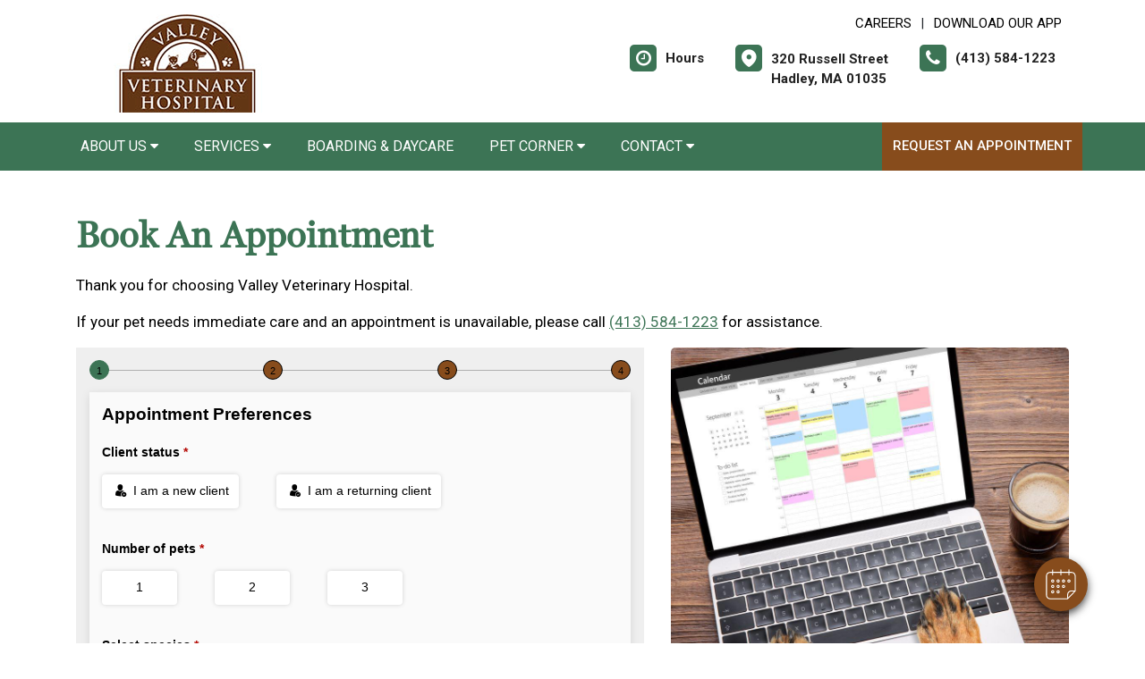

--- FILE ---
content_type: text/html; charset=utf-8
request_url: https://www.google.com/recaptcha/api2/anchor?ar=1&k=6LejsqUlAAAAADgzqcxXyw_b_kujVBigwE1eWkN_&co=aHR0cHM6Ly92YWxsZXl2ZXRob3NwaXRhbC5jb206NDQz&hl=en&v=PoyoqOPhxBO7pBk68S4YbpHZ&size=invisible&anchor-ms=20000&execute-ms=30000&cb=jj4xrccghyym
body_size: 48802
content:
<!DOCTYPE HTML><html dir="ltr" lang="en"><head><meta http-equiv="Content-Type" content="text/html; charset=UTF-8">
<meta http-equiv="X-UA-Compatible" content="IE=edge">
<title>reCAPTCHA</title>
<style type="text/css">
/* cyrillic-ext */
@font-face {
  font-family: 'Roboto';
  font-style: normal;
  font-weight: 400;
  font-stretch: 100%;
  src: url(//fonts.gstatic.com/s/roboto/v48/KFO7CnqEu92Fr1ME7kSn66aGLdTylUAMa3GUBHMdazTgWw.woff2) format('woff2');
  unicode-range: U+0460-052F, U+1C80-1C8A, U+20B4, U+2DE0-2DFF, U+A640-A69F, U+FE2E-FE2F;
}
/* cyrillic */
@font-face {
  font-family: 'Roboto';
  font-style: normal;
  font-weight: 400;
  font-stretch: 100%;
  src: url(//fonts.gstatic.com/s/roboto/v48/KFO7CnqEu92Fr1ME7kSn66aGLdTylUAMa3iUBHMdazTgWw.woff2) format('woff2');
  unicode-range: U+0301, U+0400-045F, U+0490-0491, U+04B0-04B1, U+2116;
}
/* greek-ext */
@font-face {
  font-family: 'Roboto';
  font-style: normal;
  font-weight: 400;
  font-stretch: 100%;
  src: url(//fonts.gstatic.com/s/roboto/v48/KFO7CnqEu92Fr1ME7kSn66aGLdTylUAMa3CUBHMdazTgWw.woff2) format('woff2');
  unicode-range: U+1F00-1FFF;
}
/* greek */
@font-face {
  font-family: 'Roboto';
  font-style: normal;
  font-weight: 400;
  font-stretch: 100%;
  src: url(//fonts.gstatic.com/s/roboto/v48/KFO7CnqEu92Fr1ME7kSn66aGLdTylUAMa3-UBHMdazTgWw.woff2) format('woff2');
  unicode-range: U+0370-0377, U+037A-037F, U+0384-038A, U+038C, U+038E-03A1, U+03A3-03FF;
}
/* math */
@font-face {
  font-family: 'Roboto';
  font-style: normal;
  font-weight: 400;
  font-stretch: 100%;
  src: url(//fonts.gstatic.com/s/roboto/v48/KFO7CnqEu92Fr1ME7kSn66aGLdTylUAMawCUBHMdazTgWw.woff2) format('woff2');
  unicode-range: U+0302-0303, U+0305, U+0307-0308, U+0310, U+0312, U+0315, U+031A, U+0326-0327, U+032C, U+032F-0330, U+0332-0333, U+0338, U+033A, U+0346, U+034D, U+0391-03A1, U+03A3-03A9, U+03B1-03C9, U+03D1, U+03D5-03D6, U+03F0-03F1, U+03F4-03F5, U+2016-2017, U+2034-2038, U+203C, U+2040, U+2043, U+2047, U+2050, U+2057, U+205F, U+2070-2071, U+2074-208E, U+2090-209C, U+20D0-20DC, U+20E1, U+20E5-20EF, U+2100-2112, U+2114-2115, U+2117-2121, U+2123-214F, U+2190, U+2192, U+2194-21AE, U+21B0-21E5, U+21F1-21F2, U+21F4-2211, U+2213-2214, U+2216-22FF, U+2308-230B, U+2310, U+2319, U+231C-2321, U+2336-237A, U+237C, U+2395, U+239B-23B7, U+23D0, U+23DC-23E1, U+2474-2475, U+25AF, U+25B3, U+25B7, U+25BD, U+25C1, U+25CA, U+25CC, U+25FB, U+266D-266F, U+27C0-27FF, U+2900-2AFF, U+2B0E-2B11, U+2B30-2B4C, U+2BFE, U+3030, U+FF5B, U+FF5D, U+1D400-1D7FF, U+1EE00-1EEFF;
}
/* symbols */
@font-face {
  font-family: 'Roboto';
  font-style: normal;
  font-weight: 400;
  font-stretch: 100%;
  src: url(//fonts.gstatic.com/s/roboto/v48/KFO7CnqEu92Fr1ME7kSn66aGLdTylUAMaxKUBHMdazTgWw.woff2) format('woff2');
  unicode-range: U+0001-000C, U+000E-001F, U+007F-009F, U+20DD-20E0, U+20E2-20E4, U+2150-218F, U+2190, U+2192, U+2194-2199, U+21AF, U+21E6-21F0, U+21F3, U+2218-2219, U+2299, U+22C4-22C6, U+2300-243F, U+2440-244A, U+2460-24FF, U+25A0-27BF, U+2800-28FF, U+2921-2922, U+2981, U+29BF, U+29EB, U+2B00-2BFF, U+4DC0-4DFF, U+FFF9-FFFB, U+10140-1018E, U+10190-1019C, U+101A0, U+101D0-101FD, U+102E0-102FB, U+10E60-10E7E, U+1D2C0-1D2D3, U+1D2E0-1D37F, U+1F000-1F0FF, U+1F100-1F1AD, U+1F1E6-1F1FF, U+1F30D-1F30F, U+1F315, U+1F31C, U+1F31E, U+1F320-1F32C, U+1F336, U+1F378, U+1F37D, U+1F382, U+1F393-1F39F, U+1F3A7-1F3A8, U+1F3AC-1F3AF, U+1F3C2, U+1F3C4-1F3C6, U+1F3CA-1F3CE, U+1F3D4-1F3E0, U+1F3ED, U+1F3F1-1F3F3, U+1F3F5-1F3F7, U+1F408, U+1F415, U+1F41F, U+1F426, U+1F43F, U+1F441-1F442, U+1F444, U+1F446-1F449, U+1F44C-1F44E, U+1F453, U+1F46A, U+1F47D, U+1F4A3, U+1F4B0, U+1F4B3, U+1F4B9, U+1F4BB, U+1F4BF, U+1F4C8-1F4CB, U+1F4D6, U+1F4DA, U+1F4DF, U+1F4E3-1F4E6, U+1F4EA-1F4ED, U+1F4F7, U+1F4F9-1F4FB, U+1F4FD-1F4FE, U+1F503, U+1F507-1F50B, U+1F50D, U+1F512-1F513, U+1F53E-1F54A, U+1F54F-1F5FA, U+1F610, U+1F650-1F67F, U+1F687, U+1F68D, U+1F691, U+1F694, U+1F698, U+1F6AD, U+1F6B2, U+1F6B9-1F6BA, U+1F6BC, U+1F6C6-1F6CF, U+1F6D3-1F6D7, U+1F6E0-1F6EA, U+1F6F0-1F6F3, U+1F6F7-1F6FC, U+1F700-1F7FF, U+1F800-1F80B, U+1F810-1F847, U+1F850-1F859, U+1F860-1F887, U+1F890-1F8AD, U+1F8B0-1F8BB, U+1F8C0-1F8C1, U+1F900-1F90B, U+1F93B, U+1F946, U+1F984, U+1F996, U+1F9E9, U+1FA00-1FA6F, U+1FA70-1FA7C, U+1FA80-1FA89, U+1FA8F-1FAC6, U+1FACE-1FADC, U+1FADF-1FAE9, U+1FAF0-1FAF8, U+1FB00-1FBFF;
}
/* vietnamese */
@font-face {
  font-family: 'Roboto';
  font-style: normal;
  font-weight: 400;
  font-stretch: 100%;
  src: url(//fonts.gstatic.com/s/roboto/v48/KFO7CnqEu92Fr1ME7kSn66aGLdTylUAMa3OUBHMdazTgWw.woff2) format('woff2');
  unicode-range: U+0102-0103, U+0110-0111, U+0128-0129, U+0168-0169, U+01A0-01A1, U+01AF-01B0, U+0300-0301, U+0303-0304, U+0308-0309, U+0323, U+0329, U+1EA0-1EF9, U+20AB;
}
/* latin-ext */
@font-face {
  font-family: 'Roboto';
  font-style: normal;
  font-weight: 400;
  font-stretch: 100%;
  src: url(//fonts.gstatic.com/s/roboto/v48/KFO7CnqEu92Fr1ME7kSn66aGLdTylUAMa3KUBHMdazTgWw.woff2) format('woff2');
  unicode-range: U+0100-02BA, U+02BD-02C5, U+02C7-02CC, U+02CE-02D7, U+02DD-02FF, U+0304, U+0308, U+0329, U+1D00-1DBF, U+1E00-1E9F, U+1EF2-1EFF, U+2020, U+20A0-20AB, U+20AD-20C0, U+2113, U+2C60-2C7F, U+A720-A7FF;
}
/* latin */
@font-face {
  font-family: 'Roboto';
  font-style: normal;
  font-weight: 400;
  font-stretch: 100%;
  src: url(//fonts.gstatic.com/s/roboto/v48/KFO7CnqEu92Fr1ME7kSn66aGLdTylUAMa3yUBHMdazQ.woff2) format('woff2');
  unicode-range: U+0000-00FF, U+0131, U+0152-0153, U+02BB-02BC, U+02C6, U+02DA, U+02DC, U+0304, U+0308, U+0329, U+2000-206F, U+20AC, U+2122, U+2191, U+2193, U+2212, U+2215, U+FEFF, U+FFFD;
}
/* cyrillic-ext */
@font-face {
  font-family: 'Roboto';
  font-style: normal;
  font-weight: 500;
  font-stretch: 100%;
  src: url(//fonts.gstatic.com/s/roboto/v48/KFO7CnqEu92Fr1ME7kSn66aGLdTylUAMa3GUBHMdazTgWw.woff2) format('woff2');
  unicode-range: U+0460-052F, U+1C80-1C8A, U+20B4, U+2DE0-2DFF, U+A640-A69F, U+FE2E-FE2F;
}
/* cyrillic */
@font-face {
  font-family: 'Roboto';
  font-style: normal;
  font-weight: 500;
  font-stretch: 100%;
  src: url(//fonts.gstatic.com/s/roboto/v48/KFO7CnqEu92Fr1ME7kSn66aGLdTylUAMa3iUBHMdazTgWw.woff2) format('woff2');
  unicode-range: U+0301, U+0400-045F, U+0490-0491, U+04B0-04B1, U+2116;
}
/* greek-ext */
@font-face {
  font-family: 'Roboto';
  font-style: normal;
  font-weight: 500;
  font-stretch: 100%;
  src: url(//fonts.gstatic.com/s/roboto/v48/KFO7CnqEu92Fr1ME7kSn66aGLdTylUAMa3CUBHMdazTgWw.woff2) format('woff2');
  unicode-range: U+1F00-1FFF;
}
/* greek */
@font-face {
  font-family: 'Roboto';
  font-style: normal;
  font-weight: 500;
  font-stretch: 100%;
  src: url(//fonts.gstatic.com/s/roboto/v48/KFO7CnqEu92Fr1ME7kSn66aGLdTylUAMa3-UBHMdazTgWw.woff2) format('woff2');
  unicode-range: U+0370-0377, U+037A-037F, U+0384-038A, U+038C, U+038E-03A1, U+03A3-03FF;
}
/* math */
@font-face {
  font-family: 'Roboto';
  font-style: normal;
  font-weight: 500;
  font-stretch: 100%;
  src: url(//fonts.gstatic.com/s/roboto/v48/KFO7CnqEu92Fr1ME7kSn66aGLdTylUAMawCUBHMdazTgWw.woff2) format('woff2');
  unicode-range: U+0302-0303, U+0305, U+0307-0308, U+0310, U+0312, U+0315, U+031A, U+0326-0327, U+032C, U+032F-0330, U+0332-0333, U+0338, U+033A, U+0346, U+034D, U+0391-03A1, U+03A3-03A9, U+03B1-03C9, U+03D1, U+03D5-03D6, U+03F0-03F1, U+03F4-03F5, U+2016-2017, U+2034-2038, U+203C, U+2040, U+2043, U+2047, U+2050, U+2057, U+205F, U+2070-2071, U+2074-208E, U+2090-209C, U+20D0-20DC, U+20E1, U+20E5-20EF, U+2100-2112, U+2114-2115, U+2117-2121, U+2123-214F, U+2190, U+2192, U+2194-21AE, U+21B0-21E5, U+21F1-21F2, U+21F4-2211, U+2213-2214, U+2216-22FF, U+2308-230B, U+2310, U+2319, U+231C-2321, U+2336-237A, U+237C, U+2395, U+239B-23B7, U+23D0, U+23DC-23E1, U+2474-2475, U+25AF, U+25B3, U+25B7, U+25BD, U+25C1, U+25CA, U+25CC, U+25FB, U+266D-266F, U+27C0-27FF, U+2900-2AFF, U+2B0E-2B11, U+2B30-2B4C, U+2BFE, U+3030, U+FF5B, U+FF5D, U+1D400-1D7FF, U+1EE00-1EEFF;
}
/* symbols */
@font-face {
  font-family: 'Roboto';
  font-style: normal;
  font-weight: 500;
  font-stretch: 100%;
  src: url(//fonts.gstatic.com/s/roboto/v48/KFO7CnqEu92Fr1ME7kSn66aGLdTylUAMaxKUBHMdazTgWw.woff2) format('woff2');
  unicode-range: U+0001-000C, U+000E-001F, U+007F-009F, U+20DD-20E0, U+20E2-20E4, U+2150-218F, U+2190, U+2192, U+2194-2199, U+21AF, U+21E6-21F0, U+21F3, U+2218-2219, U+2299, U+22C4-22C6, U+2300-243F, U+2440-244A, U+2460-24FF, U+25A0-27BF, U+2800-28FF, U+2921-2922, U+2981, U+29BF, U+29EB, U+2B00-2BFF, U+4DC0-4DFF, U+FFF9-FFFB, U+10140-1018E, U+10190-1019C, U+101A0, U+101D0-101FD, U+102E0-102FB, U+10E60-10E7E, U+1D2C0-1D2D3, U+1D2E0-1D37F, U+1F000-1F0FF, U+1F100-1F1AD, U+1F1E6-1F1FF, U+1F30D-1F30F, U+1F315, U+1F31C, U+1F31E, U+1F320-1F32C, U+1F336, U+1F378, U+1F37D, U+1F382, U+1F393-1F39F, U+1F3A7-1F3A8, U+1F3AC-1F3AF, U+1F3C2, U+1F3C4-1F3C6, U+1F3CA-1F3CE, U+1F3D4-1F3E0, U+1F3ED, U+1F3F1-1F3F3, U+1F3F5-1F3F7, U+1F408, U+1F415, U+1F41F, U+1F426, U+1F43F, U+1F441-1F442, U+1F444, U+1F446-1F449, U+1F44C-1F44E, U+1F453, U+1F46A, U+1F47D, U+1F4A3, U+1F4B0, U+1F4B3, U+1F4B9, U+1F4BB, U+1F4BF, U+1F4C8-1F4CB, U+1F4D6, U+1F4DA, U+1F4DF, U+1F4E3-1F4E6, U+1F4EA-1F4ED, U+1F4F7, U+1F4F9-1F4FB, U+1F4FD-1F4FE, U+1F503, U+1F507-1F50B, U+1F50D, U+1F512-1F513, U+1F53E-1F54A, U+1F54F-1F5FA, U+1F610, U+1F650-1F67F, U+1F687, U+1F68D, U+1F691, U+1F694, U+1F698, U+1F6AD, U+1F6B2, U+1F6B9-1F6BA, U+1F6BC, U+1F6C6-1F6CF, U+1F6D3-1F6D7, U+1F6E0-1F6EA, U+1F6F0-1F6F3, U+1F6F7-1F6FC, U+1F700-1F7FF, U+1F800-1F80B, U+1F810-1F847, U+1F850-1F859, U+1F860-1F887, U+1F890-1F8AD, U+1F8B0-1F8BB, U+1F8C0-1F8C1, U+1F900-1F90B, U+1F93B, U+1F946, U+1F984, U+1F996, U+1F9E9, U+1FA00-1FA6F, U+1FA70-1FA7C, U+1FA80-1FA89, U+1FA8F-1FAC6, U+1FACE-1FADC, U+1FADF-1FAE9, U+1FAF0-1FAF8, U+1FB00-1FBFF;
}
/* vietnamese */
@font-face {
  font-family: 'Roboto';
  font-style: normal;
  font-weight: 500;
  font-stretch: 100%;
  src: url(//fonts.gstatic.com/s/roboto/v48/KFO7CnqEu92Fr1ME7kSn66aGLdTylUAMa3OUBHMdazTgWw.woff2) format('woff2');
  unicode-range: U+0102-0103, U+0110-0111, U+0128-0129, U+0168-0169, U+01A0-01A1, U+01AF-01B0, U+0300-0301, U+0303-0304, U+0308-0309, U+0323, U+0329, U+1EA0-1EF9, U+20AB;
}
/* latin-ext */
@font-face {
  font-family: 'Roboto';
  font-style: normal;
  font-weight: 500;
  font-stretch: 100%;
  src: url(//fonts.gstatic.com/s/roboto/v48/KFO7CnqEu92Fr1ME7kSn66aGLdTylUAMa3KUBHMdazTgWw.woff2) format('woff2');
  unicode-range: U+0100-02BA, U+02BD-02C5, U+02C7-02CC, U+02CE-02D7, U+02DD-02FF, U+0304, U+0308, U+0329, U+1D00-1DBF, U+1E00-1E9F, U+1EF2-1EFF, U+2020, U+20A0-20AB, U+20AD-20C0, U+2113, U+2C60-2C7F, U+A720-A7FF;
}
/* latin */
@font-face {
  font-family: 'Roboto';
  font-style: normal;
  font-weight: 500;
  font-stretch: 100%;
  src: url(//fonts.gstatic.com/s/roboto/v48/KFO7CnqEu92Fr1ME7kSn66aGLdTylUAMa3yUBHMdazQ.woff2) format('woff2');
  unicode-range: U+0000-00FF, U+0131, U+0152-0153, U+02BB-02BC, U+02C6, U+02DA, U+02DC, U+0304, U+0308, U+0329, U+2000-206F, U+20AC, U+2122, U+2191, U+2193, U+2212, U+2215, U+FEFF, U+FFFD;
}
/* cyrillic-ext */
@font-face {
  font-family: 'Roboto';
  font-style: normal;
  font-weight: 900;
  font-stretch: 100%;
  src: url(//fonts.gstatic.com/s/roboto/v48/KFO7CnqEu92Fr1ME7kSn66aGLdTylUAMa3GUBHMdazTgWw.woff2) format('woff2');
  unicode-range: U+0460-052F, U+1C80-1C8A, U+20B4, U+2DE0-2DFF, U+A640-A69F, U+FE2E-FE2F;
}
/* cyrillic */
@font-face {
  font-family: 'Roboto';
  font-style: normal;
  font-weight: 900;
  font-stretch: 100%;
  src: url(//fonts.gstatic.com/s/roboto/v48/KFO7CnqEu92Fr1ME7kSn66aGLdTylUAMa3iUBHMdazTgWw.woff2) format('woff2');
  unicode-range: U+0301, U+0400-045F, U+0490-0491, U+04B0-04B1, U+2116;
}
/* greek-ext */
@font-face {
  font-family: 'Roboto';
  font-style: normal;
  font-weight: 900;
  font-stretch: 100%;
  src: url(//fonts.gstatic.com/s/roboto/v48/KFO7CnqEu92Fr1ME7kSn66aGLdTylUAMa3CUBHMdazTgWw.woff2) format('woff2');
  unicode-range: U+1F00-1FFF;
}
/* greek */
@font-face {
  font-family: 'Roboto';
  font-style: normal;
  font-weight: 900;
  font-stretch: 100%;
  src: url(//fonts.gstatic.com/s/roboto/v48/KFO7CnqEu92Fr1ME7kSn66aGLdTylUAMa3-UBHMdazTgWw.woff2) format('woff2');
  unicode-range: U+0370-0377, U+037A-037F, U+0384-038A, U+038C, U+038E-03A1, U+03A3-03FF;
}
/* math */
@font-face {
  font-family: 'Roboto';
  font-style: normal;
  font-weight: 900;
  font-stretch: 100%;
  src: url(//fonts.gstatic.com/s/roboto/v48/KFO7CnqEu92Fr1ME7kSn66aGLdTylUAMawCUBHMdazTgWw.woff2) format('woff2');
  unicode-range: U+0302-0303, U+0305, U+0307-0308, U+0310, U+0312, U+0315, U+031A, U+0326-0327, U+032C, U+032F-0330, U+0332-0333, U+0338, U+033A, U+0346, U+034D, U+0391-03A1, U+03A3-03A9, U+03B1-03C9, U+03D1, U+03D5-03D6, U+03F0-03F1, U+03F4-03F5, U+2016-2017, U+2034-2038, U+203C, U+2040, U+2043, U+2047, U+2050, U+2057, U+205F, U+2070-2071, U+2074-208E, U+2090-209C, U+20D0-20DC, U+20E1, U+20E5-20EF, U+2100-2112, U+2114-2115, U+2117-2121, U+2123-214F, U+2190, U+2192, U+2194-21AE, U+21B0-21E5, U+21F1-21F2, U+21F4-2211, U+2213-2214, U+2216-22FF, U+2308-230B, U+2310, U+2319, U+231C-2321, U+2336-237A, U+237C, U+2395, U+239B-23B7, U+23D0, U+23DC-23E1, U+2474-2475, U+25AF, U+25B3, U+25B7, U+25BD, U+25C1, U+25CA, U+25CC, U+25FB, U+266D-266F, U+27C0-27FF, U+2900-2AFF, U+2B0E-2B11, U+2B30-2B4C, U+2BFE, U+3030, U+FF5B, U+FF5D, U+1D400-1D7FF, U+1EE00-1EEFF;
}
/* symbols */
@font-face {
  font-family: 'Roboto';
  font-style: normal;
  font-weight: 900;
  font-stretch: 100%;
  src: url(//fonts.gstatic.com/s/roboto/v48/KFO7CnqEu92Fr1ME7kSn66aGLdTylUAMaxKUBHMdazTgWw.woff2) format('woff2');
  unicode-range: U+0001-000C, U+000E-001F, U+007F-009F, U+20DD-20E0, U+20E2-20E4, U+2150-218F, U+2190, U+2192, U+2194-2199, U+21AF, U+21E6-21F0, U+21F3, U+2218-2219, U+2299, U+22C4-22C6, U+2300-243F, U+2440-244A, U+2460-24FF, U+25A0-27BF, U+2800-28FF, U+2921-2922, U+2981, U+29BF, U+29EB, U+2B00-2BFF, U+4DC0-4DFF, U+FFF9-FFFB, U+10140-1018E, U+10190-1019C, U+101A0, U+101D0-101FD, U+102E0-102FB, U+10E60-10E7E, U+1D2C0-1D2D3, U+1D2E0-1D37F, U+1F000-1F0FF, U+1F100-1F1AD, U+1F1E6-1F1FF, U+1F30D-1F30F, U+1F315, U+1F31C, U+1F31E, U+1F320-1F32C, U+1F336, U+1F378, U+1F37D, U+1F382, U+1F393-1F39F, U+1F3A7-1F3A8, U+1F3AC-1F3AF, U+1F3C2, U+1F3C4-1F3C6, U+1F3CA-1F3CE, U+1F3D4-1F3E0, U+1F3ED, U+1F3F1-1F3F3, U+1F3F5-1F3F7, U+1F408, U+1F415, U+1F41F, U+1F426, U+1F43F, U+1F441-1F442, U+1F444, U+1F446-1F449, U+1F44C-1F44E, U+1F453, U+1F46A, U+1F47D, U+1F4A3, U+1F4B0, U+1F4B3, U+1F4B9, U+1F4BB, U+1F4BF, U+1F4C8-1F4CB, U+1F4D6, U+1F4DA, U+1F4DF, U+1F4E3-1F4E6, U+1F4EA-1F4ED, U+1F4F7, U+1F4F9-1F4FB, U+1F4FD-1F4FE, U+1F503, U+1F507-1F50B, U+1F50D, U+1F512-1F513, U+1F53E-1F54A, U+1F54F-1F5FA, U+1F610, U+1F650-1F67F, U+1F687, U+1F68D, U+1F691, U+1F694, U+1F698, U+1F6AD, U+1F6B2, U+1F6B9-1F6BA, U+1F6BC, U+1F6C6-1F6CF, U+1F6D3-1F6D7, U+1F6E0-1F6EA, U+1F6F0-1F6F3, U+1F6F7-1F6FC, U+1F700-1F7FF, U+1F800-1F80B, U+1F810-1F847, U+1F850-1F859, U+1F860-1F887, U+1F890-1F8AD, U+1F8B0-1F8BB, U+1F8C0-1F8C1, U+1F900-1F90B, U+1F93B, U+1F946, U+1F984, U+1F996, U+1F9E9, U+1FA00-1FA6F, U+1FA70-1FA7C, U+1FA80-1FA89, U+1FA8F-1FAC6, U+1FACE-1FADC, U+1FADF-1FAE9, U+1FAF0-1FAF8, U+1FB00-1FBFF;
}
/* vietnamese */
@font-face {
  font-family: 'Roboto';
  font-style: normal;
  font-weight: 900;
  font-stretch: 100%;
  src: url(//fonts.gstatic.com/s/roboto/v48/KFO7CnqEu92Fr1ME7kSn66aGLdTylUAMa3OUBHMdazTgWw.woff2) format('woff2');
  unicode-range: U+0102-0103, U+0110-0111, U+0128-0129, U+0168-0169, U+01A0-01A1, U+01AF-01B0, U+0300-0301, U+0303-0304, U+0308-0309, U+0323, U+0329, U+1EA0-1EF9, U+20AB;
}
/* latin-ext */
@font-face {
  font-family: 'Roboto';
  font-style: normal;
  font-weight: 900;
  font-stretch: 100%;
  src: url(//fonts.gstatic.com/s/roboto/v48/KFO7CnqEu92Fr1ME7kSn66aGLdTylUAMa3KUBHMdazTgWw.woff2) format('woff2');
  unicode-range: U+0100-02BA, U+02BD-02C5, U+02C7-02CC, U+02CE-02D7, U+02DD-02FF, U+0304, U+0308, U+0329, U+1D00-1DBF, U+1E00-1E9F, U+1EF2-1EFF, U+2020, U+20A0-20AB, U+20AD-20C0, U+2113, U+2C60-2C7F, U+A720-A7FF;
}
/* latin */
@font-face {
  font-family: 'Roboto';
  font-style: normal;
  font-weight: 900;
  font-stretch: 100%;
  src: url(//fonts.gstatic.com/s/roboto/v48/KFO7CnqEu92Fr1ME7kSn66aGLdTylUAMa3yUBHMdazQ.woff2) format('woff2');
  unicode-range: U+0000-00FF, U+0131, U+0152-0153, U+02BB-02BC, U+02C6, U+02DA, U+02DC, U+0304, U+0308, U+0329, U+2000-206F, U+20AC, U+2122, U+2191, U+2193, U+2212, U+2215, U+FEFF, U+FFFD;
}

</style>
<link rel="stylesheet" type="text/css" href="https://www.gstatic.com/recaptcha/releases/PoyoqOPhxBO7pBk68S4YbpHZ/styles__ltr.css">
<script nonce="ki2roLq-U6C7jbSTZWtvQA" type="text/javascript">window['__recaptcha_api'] = 'https://www.google.com/recaptcha/api2/';</script>
<script type="text/javascript" src="https://www.gstatic.com/recaptcha/releases/PoyoqOPhxBO7pBk68S4YbpHZ/recaptcha__en.js" nonce="ki2roLq-U6C7jbSTZWtvQA">
      
    </script></head>
<body><div id="rc-anchor-alert" class="rc-anchor-alert"></div>
<input type="hidden" id="recaptcha-token" value="[base64]">
<script type="text/javascript" nonce="ki2roLq-U6C7jbSTZWtvQA">
      recaptcha.anchor.Main.init("[\x22ainput\x22,[\x22bgdata\x22,\x22\x22,\[base64]/[base64]/[base64]/[base64]/[base64]/[base64]/KGcoTywyNTMsTy5PKSxVRyhPLEMpKTpnKE8sMjUzLEMpLE8pKSxsKSksTykpfSxieT1mdW5jdGlvbihDLE8sdSxsKXtmb3IobD0odT1SKEMpLDApO08+MDtPLS0pbD1sPDw4fFooQyk7ZyhDLHUsbCl9LFVHPWZ1bmN0aW9uKEMsTyl7Qy5pLmxlbmd0aD4xMDQ/[base64]/[base64]/[base64]/[base64]/[base64]/[base64]/[base64]\\u003d\x22,\[base64]\\u003d\x22,\x22fMKoBsOnfEoKwpQfw7JMC0HCs2nCjVDCi8O5w5Q/csOuWWg+wpEUP8OjAAAgw4bCmcKOw53CpMKMw5MxQ8O5wrHDrzzDkMOfVsO6LznCncO8bzTCjMKCw7lUwrTChMOPwpIxJCDCn8KiZCE4w6XCuRJMw4vDkwBVSnE6w4ViwohUZMODP2nCiW/DgcOnwpnCiztVw7TDjcKnw5jCssOkWsOhVWPCv8KKwpTCpsO8w4ZEwpnCuTsMTE9tw5LDgMKsPAkJFsK5w7RNTFnCoMOPEF7CpH1zwqE/wqp2w4JBMTMuw6/Do8KEUjPDjyguwq/[base64]/DvcKlBsKjwr95w7ppw5nCkULCl1sDMSfDjsKedcKSw44uw5vDlH7Dg1crw4zCvHDCgsO+OFI4IhJKTWzDk3FZworDl2XDjsOww6rDpDLDsMOmasKCwpDCmcOFMcOGNTPDiDoydcOQUlzDp8Ogd8KcH8KMw5HCnMKZwpoOwoTCrEDCmCx5X3VcfWfDtVnDrcOyScOQw6/[base64]/wpzCscOow6vDljLDpsOYw6bCqUwSOg7CicOCw7dnWMOrw6x7w5fCoSRSw4FNQ1thKMOLwrh/wpDCt8Kiw4R+f8KzN8OLecKULGxPw70Zw5/CnMO5w4/CsU7CnWh4aGscw5rCnT0tw79bNcKFwrB+d8O8KRd4dkAlb8K+wrrChB8xOMKZwoBXWsOeO8KewpDDk1kWw4/CvsKiwqdww50oW8OXwpzCvgrCncKZwqjDrsOOUsKXejfDiTjCkCPDhcKjwo/[base64]/[base64]/[base64]/[base64]/Dv8KaMQDDl8KWwpwRwoIvO8O/[base64]/Dg8OcwqUmN8OXJBBxTX0pICvCvkHCvy/Ct0TDu28ZJMKgHsOCw7bChS7Cvl7CksKgGS7DkMKEPcKaw4rDhcK7X8OWE8Krw7MtPkYdw4LDlGPDq8KWw77ClBbDpnvDinEXw4TCncOOwqQwUcKlw6/CnBXDisOuMALCqcOTwpEKYRd5PsKFO01Aw5t4Y8OhwqzCpcKfKsOYw5nDgMKMwobCvRFtwrpEwpYZw4/[base64]/DrMOkFA5NFDXDuMOresOFEElrCEvDhsOSSmdpEU0uwq9Uw6wtA8OrwqRIw5PDrz9gNGPCtcKWw6IhwrgcGQgBwpLCtsKdCsKlbBDCkMOgw7zCisKHw47DgMOvwofCoCvDnMKQwpMswo/CksKhK2PCrTlxccKgwrLDkcObwocYw4A5DcKkw5RsRsOwbsOdw4DDkBMSw4PDoMOcDsOEwpxJIQAMwoR1wq3CiMOYwqXCtUjCs8O5byrDv8Ovwo3DuR4Uw4tjwpZsU8OIw5INwqDCkQocaRxpwoLDskbCkHwnw5gAw7/DocKBJcO5wrZJw5Jqa8OJw45Kwr8qw6rDl0rCjcKow7NbGghyw4ZzH1rCkD3DigwEDQM9wqcRMUVwwrYTLMOQW8KUwoTDlGvDksKdwobDm8Ktwp9nIAPDuBthwrUaYMOTwoXCui17Xk3DmsKaOcOtdTkBw7bCoGHCmkhGwoJFw77ClcKEeDRyemF/bMOVdMKmd8KFw6XCmcKewpJEwpVcD2zCq8KbInNJw6HDscOMbXILWsK+E2rCuHEVwr4fM8ODw5MGwoN2A1ZEITttw4YnLsOOw7bDkAUvW2XChsKebhnCmsOuw5QTIjZuQUjDlU/[base64]/w6bDuSXCgzU2w7HCs3kewrHDggLDt2VdwrV6w5Qaw6I5N2rCn8KFZcOnwr/Cs8O0w58Iwo1PQCouaxRFXGnCjRFAccOSwqvCtA4lAgvDtjArScKlw7fDscKCTMOLw5hQw50OwrnCjzhNw4t8Jz90cQNLdcO9KsOPwqJWwqbDtMKWwq56UsKCw6RAIcOIwr4TOT46wr5ow7/CgMO9ccOZwpLDgcKkw7nCncK3JFlxGH3ChBF/b8OYw4PCmG7Dqh3DkR7CrMOuwqYvfjDDrmzDrcKGZsOGw64Vw4kVw7bChsOIwoZhfCTCjjdieiAewqfDpcKjLsO5wpvCsSx1wrYLERPDl8OjUsOGOsKtIMKvw7jCg0lzw5/CoMOwwpJVwojDo23Ct8KqKsOaw653wpDCvyTChgB7Sw3CgMKvw6RUUm/[base64]/CpmEuF8O1wrrCnsOpYMOqDgDDjAIRw5N6w4nCmcKyRRhtw6zDrsKiGmbDtMKhw5PCkDTDpcKKwoEIGcKIw612Z2bDlsKOwp/DmB3ChDTCgsOEAibCsMO8ZCXDqcKxw49mwofCvh0Fw6LDqADCo23CncO+w5TDsUAaw7jDu8KmwqHDs2LCnMKUwr7DisKMaMOPJC8zR8KZHWkGAFAQwp1Mw5rDvkDCv1bDhMKIJirDkTzCqMOoMMKFwqnCvsOJw48Nw5TDpljDtXE/VEIQw77Diy7DgcOcw4rCrMKqc8Ovwr0+GhtQwrl3AVt2JRR6TsO4GinDm8KUNVMawolOworDpcK1DsK0SjDDlC1xw4ZUcXjCuiMEB8KMw7TDvVPCtgRLHsOyLwAuwoTCkHkCw7puEcK5wqjCncOyHMO2w6rCon/[base64]/Dv8KSw6zDnsK9Z2xUw5bDnHdTw40qHCJUcBbCmlrCsnDCt8OzwolnwoXDqsOFw4AdFT0jCcODw4/DjHXCqmbCmsKHMsKWwpHDlmPChcKEfsKSw50VH0EBfsOEw7BdKgzDvMO5DMKFwpzDn2sxRzvCrz10wq1Hw7XDjz7CvD1dwoXDssK7w5Q3wobCuCw7NcO3U20Bwp51McKHZznCtMKKei/[base64]/CuCjCn8KowpbCqMOZwq7DiMKAw63DnHTCk2EbbzrDowlpw6PClcOxIDwjFFJ0w53ClsOAw509ZsOLQMOsLEEawozDjsOkwo7Ck8K9YwvChMKkw6hxw6XCoTsWFcKEw4pHKz7Dg8OIPcOxPlfCriEpSEBNSsOYe8KcwrgtI8OrwrrCriRKw4DCkcO7w7/[base64]/[base64]/CgsOAwpsowqJEwqXCucKuwqzCnsOwwpl0w4DCmBbCsUV7w4rDrMKyw7/Dh8K1wqfDosKwBUPCrMK2dWMFN8KMDcKGDRfCgsKmw7YFw7/Cv8OOwrfDsjlDbsKrF8K+wr7Cj8O4KwrCvgYDw6TDk8Kaw7fDicKuwoR+w4UWw6LDj8OVw7HDjMKDHcKSQDrCjcKGDsKWDXjDmsK5CFnCrsOFYUzCrcKsbMOAasONw5YuwqwIwptJw6vDpDLDgMOLTMKRw7jDuQnCnz09DxLCjlwQV3DDpSXCtW3DnC/CmMKzw7R0wpzCosKewp8ww4Q4WGk5wrh2JMO/NcOAAcKvwrdZw6UNw7bCuDvDisKQE8K4w5LCuMKAw7l8WjPDrRXCpcKtwprDlRxCcWNew5JSUcKUw5JffsOGwpZxwrhoccOcCC1fwp/DrMK4c8O2wrFyOi/DgSjDlBbDo0teQzfCli3DgsOwTXA+w6NewqXChEMpZzowScKYQizCkMOkZcObwoF2YsO/w5o3w6rDs8OLw70jw5UTw5UAYMKbw7ApGkXDlhBlwoYlwq7CqcObOCVrU8ONGhzDr3LDly00BRM3wpFlwojCpivDuQjDtVB0wpXCkGnDgGBmwroKwrXCuALDvsKcw5YZJElKMcK9w53ChsOzw63DrMOiwrfDpT0bb8K5wrg6w7DCssK/[base64]/[base64]/[base64]/c8Odw7VBRsK+wqkUw6jDgMOfHE7DmMKgVUvCu23CkcOmTcOmw67CikY1wqjCnMO/[base64]/Cr3HDu3IWWRXCnMO8wo0VYx9twoLCqHdawq/CjcKRCMO2wp4Kw4lUwphPwpl5wrbDng3CnkvDlFXDjj7CslFZM8OaL8KrSkLDiAHCigdmA8K7wqrCkMKOw5wVdsOFOsONwrfCkMK5KQ/DksOswqUpwrFfw5jCvsOFUlHChcKMEsO2w5DCtMKjwqFOwp4HBTfDsMKydQfCoAvCvng6QEhWW8OkwrbCiFNUawrDh8KnUsOcMsOISzBrVBkWMF/DkzfDjcOlwo/CsMKRwqY9w7DDnzDCjzrClTTChcO3w4HCtcOcwrEvwpY9Bg1qcnJ7w4fDg03DkwfCizrCksKmEABCd3ppwocBwogQdMKkw4RyTnXCgcKZw6vCnMKEY8O9TcKKw6PCt8Omwp/DkRvDl8OOw4zDvsKwHSwUwr7CrsO/wo/DmzJAw53DgMKdw4LCoA4Vw68+KsKpTRrCqcK8w5EObsOJA2jDiV97eUJWQMKow6tdCQ3CkzXDggxhYwxKaWnDgMOAwr/DomrCkChxYztcw78kHmhrwqvCvMKPwr9Ow5pUw5zDr8KQwowOw74awqbDrRXCvz/Ch8Kfw7fDiD/[base64]/V8K+X1/CucOLwo/DuWDClxLDr8KmwoXCkMKuacO4wr/[base64]/DocOxwpl0JsKaF2hYJwhSw7XDgnvCqsObXMOMwqgHw4x+w6xmCHHCmk9KLHEAfFTCmAvDusO7wogewq7Cg8OmesKOw68Kw5HDmljDjybDhSd1Xl5tB8OYGUpgwozCk11pFMOowqljZ2jDvXtDw6o/w7FBAQ/DgRx1w7fDpsKWwpJ3OsKRw6c0dzHDrXFaG3J3wozCjsKUYVMzw5jDtsKdwpHCrcO7VsK7w4PDgsOaw6N2w63Ch8OQw5w0woHClsOew4bDgjphw47CsVPDosK/N27CnCnDqTDCshhoCsK5PXrDvTJIw5ksw69AwpPDtEY3woUawonDmcKPw4tnwozDqsOzPiRrK8KOf8OGFsKiwrDCs3bCtw/CsTw7wp3CjFbCgWdOVMKPw7zCrMKVw6/CucOIwoHCicOGZMKdwoXDklTDsB7DtcOWUMKLCMKOOixVw7nCjk/DpcORCsOBZ8KaeQl1RMOMbsOufQXDvRRfZsKYw5PDrMOUw5HCpmlTw7APwrc6w4VSw6DCkyDDpG5Qw7/Di1jCscOeZE8Tw4NXwrsSwpFRQMK2wogXQsKXw7bDm8OyQ8KkLXN/w7LCk8OGAD5ZX3rCrsKowo/CswDDlkHCu8OFBGvDosOjwqfDtQQaLsKVwowdES42IcO9w4LDgzjCvSofwoZSdcKySztDwq3DncORTksPQhXDscKiKmXDjwLDgsKdZMOwB2E0wpwIBcKxw6/CuiFFLsO4IcKMbkrCvcO2w4p3w5bCnUDDi8KFw7kdZXMfw6PDtcOpwqFjwogzZcO2Sj0wwpvDgMKeNHjDsCzCnDFkTsKJw7pHEcOudH1sw5/DoFtwUMKxRsKbwrHDo8OuTsKow7fDjBPCgcOrJ25CUAQ/EEjDrDjCrcKmJMKRQMOZdXnCoHoEMTkzBsKGw5Y2w6jCvThLHQlXFcOfw7pjRmlaEStNw5YSwqoiLT57XcKxw4lxwq02Z1FUCxJ0aBnCr8O7M38BwpPCrcKrJcKuJV3ChSnCoA1Yaz7DqMKkcsOXSMOSwoHDqF/Dljhew4LDuwnCpsK5wqB+fMKFw7oTwr5qwqbDlMOawrTDvsK7G8KyKBMMQMKEe3kAV8Kiw77DjwHCtMOVwrrCm8O8CSbCryE2W8OECCPChsO+LcOIRl7CjMOmR8OAOsKHwrjDqRoCw4YFwpjDlMO6wpktZx/DlMOHw7I0DA19w5tnPcOuP07Dl8OGSVBDw6/[base64]/a8KxwokOw7BuFMO9wqMYwpJcw74eLsK7w43Ck8OSVwwDw5VUwoDDgMOZGcKRwqXDjsOTwpFIw7zDgsKWw7/Dh8OKOjADwrUow64vPDB/wr9aBsO/YcODwrohwoRfwoLCs8KXwrh4KcKVwozCkcK5P0jDncK8TT9iw7VtBU/CvMOeC8OPwqzDmMKCw4rCsSM0w6PCtsKlw6w7w4bCvCTCr8OXwonCjMK7wooLFxnCkHRUVsOzUMKWXMOTOsO4ZsOOw4FMKCXDvsOoVMO4QydPBsKUw6g5w4jCjcKVwrsRw7nDssOdw7HDulFcRTpGYDxWRRLDo8OQw4bCkcO/bwp0IwLCgsK+FHJ7w4x8aEcfw50JUxlWD8Kbw4/CvxQ/WMOeacOHX8KOw5ZXw4vDhQpmw6PDlcO7JcKiGMKgBcOPwqgPARzCpnzCpsKfZsOKNyfDp08SBghXwrF/[base64]/CqcKOZcKiw5gNe0Iyw4zDucO1MTbDgsKvw5x0w77Dh3owwpRXK8KNw7HCpsK5BcKuAHXCtRR7d3rCkcKnS0bDhVPDt8O7wqXCtMOpwqcNFWfCrTTDo1Vdw7A7f8K5J8KYIE/DlcKnwo4mw6x9UA/ChxbDvsK6EkpKJSAPEn/CosKSwoALw5zCgcKDwqIRWHp2PBpLOcKiUMOnw5tqKsK6wrw8w7VNw5nDqFnDihDCk8O9XicFw6/ClwVuw43DgMKfw5ozw5V/FcOzwqklTMOFwr08w6jClcOKYMKKwpbDmMKTfcOALMKlfcO4ajLCvA/DvxhvwqLCi3dwU3nCs8OHccKww4s7w60tbsOawrHDscKITCvCnARFw5vDiDHDpnsvwodaw7bCsE4udjcBw57DgU1qwp/Dm8KEwoASw6ACw5LCh8KeVgYHVBbDqXlyYsO5KcOsXUfCk8OmYlNCw53DuMO/w4jCmD3DvcKsUEI8w5RJw5nCjGrDr8Ogw7vCiMKkwp7DhsKZwqlwTcKzAWRDwp8cXlZEw7wdwrbCjcOqw6MwCcKbVsOzE8KDD2fCiE/ClT8+w43CqsOLWxYGcE/Drw9nDm/CkMKAQUvDlgnChnTCnlYew4JtNh/ChsOyasKDw5DDqMKkw5jCihIqKsKzTDzDrsK5w63CrC/CngjCl8O/[base64]/CjjHCkkPCp302ScK9WC/CsVNkR8O5MsOjN8ORw4zDmsK2F2g/w4TCj8O3w5ccfjRQWXTCgD9hw6bCgcKCWCHCuXhCNRfDu1HDosKyHwFaG33DumZKw5kqwoXCvMODwrPDpFjCusOFU8Ofw7nDiAEpwqnDtVbDgXFlSk/[base64]/DhxzDp8Ohw51jwr9cwojCqMKLw43CiHIgw6wwH8KxwqjDosKowoXCpxo/[base64]/CsW7DkHJGw5UkIMKMEH4TwoTDnit6V0/CokUXwqfDl2jCk8Kyw6HCo18Sw4vCuzMSwq7CpsOIwqzDrsKvcEnCr8KtDhAuwqsTw75oworDiFzCsgfDm1VLQMKBw7ARKsKLwqsgTAbDmcOsLiJaL8KAw4/DjiXDqQwzASxtw4rCmMKLUsOiw7s1wr4cwrBYw5t+ScO/w57DtcOIcSfDhsOfw57CnMOkMlPDr8KYwqzCvWjDqkjDv8OZGB54TsKpw7Abw6fCt2DDjMObMcKHeSXDklzDqsKpO8OkCkccw6cCUsOQwpMCEsOkBiMEwqDCksOJwp9twoMSUErDjngjwqLDvsK7wq/DhcKDwqlWATXCt8KeD0wUwp/[base64]/J3TCocKxBsKeWC3DkSzDq8OtMMKDwrBpwq/CjMOVw6bDjhcLe1nDqGk7wpHCssK5R8KVwqHDgTbCucKuwprDjcKfJ2TCk8OuHl0gw7lqW1nDucOKwr7Do8KOHwAgw4x6wo7DiFxTw4MAb0XChX09w4DDgWLDkxHDrcO1Wz7DtMKBwqHDkMKEw595agYyw4UhP8Oxa8OWJ0HCqcK9wqjDtMO3NMOQwp0JIsOYwo/[base64]/w4zCli7CnzPDrcKnw5RRwqDDuHDDlcONw57ChzvCn8KUY8Kqw4QFQmnCksKqVTgzwr1+wpHCu8Kqw6TCpMKsZ8K6wqxYYz7CmcOtV8K5PcO7d8OpwoHCgiXCksKDw5jColRiNU0Yw6V3QgvCgMKJJW4vNVlFw6Z/w7jClMK4AgXCgMOSMGLDosOEw6/[base64]/wp3CoXx4MMOcQV/CjgvDjCbDgFrDuVPDqMKzw67DpyFjwpA3J8OYwpDCvFXDmsOZTMKbwr/Dm38/[base64]/wrrDsMOLwpLCssKOw6TDgMO5R8KES2XCrsKWbWtXw4XDrCPCr8KnBMKQwpJ3wrbCr8Oww4gqwoDCmE4oYcOiw7IcUAIZUDgiDlZvQcOww4cGfR/DgRzDrClhRGPClsKhw69xZk5rwqUBTG5BDy5uwr5zw5cOwpAfwrrCvQPDp0zCu0zCjRbDmndIGBsaf0LCmBVRH8Oxw43DlG/DncO7LsOTIMODw6jDj8KMZ8OJw487w4HDlirCkcKgUQYLMx8zwoI0IyNJw7k7wrV8J8KgE8OAwpw5EVfCgAPDsFHDpcO4w4hIYiREwovDiMKtD8OkAcK5wpPCh8OfZFpWJArCj3jCrsKVRcOEBMKBClXCsMKHV8O3WsKhAcOlw6/DryDDuBorZ8ODwrXCrl3Dqgc6w7bDu8OBw4bCp8K6JVbCusOJw7wwwoTDqsOKw7TDqxzCjcK/wozCuxfCq8K3w5HDhV7DvMKxVE7CosK+wp/DiljCgTvDkwZww68gKcKNVcOTwrnCriHCocORw7FIc8KywpbCp8Kybjssw5/[base64]/[base64]/DtjoeEcK3McK1w5U6woXDnMKOQBHDpU8Rw4wqwovCmVJJwohgwrdEKUbDinhlDW5pw7zDi8OpFcKrF3fDusOOwphnw5/DhcOGNMKUwql4w6MfY2wIwrtTP3rCmB/Cqw3DiXTDmxvDnHtkw6HClTTDtcOew7LDoifCr8O/WgVzwrtHw4wowrDDh8O1WXNcwp05w5xeW8K6YMOdBMODXmg1cMK0NATDjsKTe8KNfDl5wrvDnsO9w6fDkMK/EEMMw59CPkDCs0zDs8OVUMKWwpTDo2jDmcKWw5Ilw4xTwopYwpp1w6/CkSlyw4ARciV5wpbCtsKZw7zCpMKSwqjDncKdw4UvRmA7FcKLw60kdUlpQClaNwLDmMKHwqMkIMOvw6syb8K9eUTCjB/DqMKzwqTDuENaw5zCvRVEBcKYw5nDsXMIN8OkdFHDmsKTw6nDqcKbOcO5KsOPwr/[base64]/DgQvChHHDtMO9KAnDqinCu8ONDWQlwrBOw5/CoMO2w5xFDBzCpsO5HlFXDkUbAcOQwrdLwoo/[base64]/w4/[base64]/JMK0wp4kPsOofcKMc8KHE1gpw6vCvcKXMMKlIjYbUcORGivDkMOXw506awDDg03DjmjCuMOnw7TDuSzClBfCgMOmwogiw7Rfwps/wp/Cu8KhwprCij1cw4B8Y3TDt8Kowo1sfVRcZ0NNFXjDnMKoFyw4Jz9UJsO9E8ONAcKXahfCisOFOg/DhsKjDsKxw6TDsDpZASccwowrYcOKwq/[base64]/[base64]/DqnnDjk4PWGx6wpp/w4EXHMOZwpPDk8KDfQglwp1UUBjCucOywq4UwoMnwoDCm1LCk8KpOTzCoz1+c8ODZQ3DlTdHVMK8w79kb21mWcO6w5FMOMOfBsOgHiV9DFfCksO0bMOEYn/ChsO0OBbCuSzCs2sEw4PDukU3T8O7wq3DmGFFKmwow7vDh8O6YQUeEMO4N8KMw6LCj3XDmsOlFcOHw6tDw5LDrcK+w7zDv3zDpVPDvcOOw67CsFPCp0jCscKsw44Yw4thw6liVQs1w4HDpcKrw7YSwr/DlMKqcsOxwo9qLsOYw7oxE1XCl1pEw5Fqw5APw5QVw5HCgsORI1/CgXbDux/CiQfDh8KZwqbCiMOQAMO8fcOaTnxIw6pLw6jCo03DnMOnCsOaw4Bcw7zCmyd3NWfDrz3Cunxkw7DDgTdlBhTDpsOacg9Ow5hfVcOaAl/[base64]/w7sYwpIOwpLDm37DiGBqwqDClsKQw7lPIsKiTcK0QSbCs8KoB1cWwpp1IlofS0/CgMKzwrgpdWFVEcKww7TCnVLDi8Oew7B/w411wq3DisKMJXY2XsOdHQrDvTnDpsOUwrVTOGDDr8K/SUfCu8KKwr8rwrYuw5oCWWrDuMKXacKbScKtJSx0wrTDt3Z6LwrChFlrKsKYIT9YwqjCssKTMWfClMKeE8OBw6HCt8OAK8OfwqE6wofDk8KALsOow4zCvMK6esKTGQTCnh/[base64]/[base64]/DtQHCpj02JmxIwp3Ct1bCmcKfXMO+wpwiDsKqb8O2wp7CkBRaS2kTCsKWw5s+wpR6wptUw5vChj3CvMOjw5Msw4zCvEQSw7E8SsOLNWHCj8K9w4XDgz7ChcO8wr7Dplxzw5tdw402wqZ4wrMcNsO+X0/DhGDDucOSe0TDqsKowoHCusKrDgdKwqXDvEcIGnTDqTvCvgshwqU0wrvCk8OYXxIawp8TecKxGw3DiEtPb8OlwqTDjDbCssK1wrgEHS/Ck0N7PX7CtUAYw77ChHVew5HCl8KnYWbCn8OIw5XDmic9J1klw5ptaDjDgnI/w5PDnMK+wonDihLCtcOGbV3Dj1HCnU92FBodw60IXsK8DcKdw4zChFHDpnDDtXlRcjw6wrs4O8KEwoxFw5EhaX1NaMOQVn/CtcO2AABdwq3Cg33DoUPCmW/[base64]/[base64]/[base64]/Dp8KHbcKJeMKtwqXDuMObM1jDvcOaLyUcw57CtMOjE8KCJH/[base64]/[base64]/[base64]/[base64]/DrcKQC8OSwpBqwrXCl8Kow5bCmMKPXMKiRm90TMK0dyPDqQ/Dp8KIHsOMw67DkMO5Zl01wq/CicODwowOwqTClzvDm8Kow6jDtMOyw4nDt8ONw6U3Bwd/[base64]/DimbCvUxXDjTDvw/DmcOfw5kyw4LDisK/KsOOGTFFRMOlwpgkKUHDjsKzIcORwozClAkXaMOtw5oJScKow5EJciVTwrdMw7zDtm1kUsOtwqLDs8O0JsKjw61aw5s3wp9SwqNech5VwqvCpsOoCCHDnBddXcOwFcOzO8K1w7QNAULDjcONwp7DqsKuw77CsxzCmR3DvCvDoUTCsQHCnMOzwo/[base64]/CrXnCuMKReEvCinDDksO7B8OEHgUDw6Ibw4x0B2PCigdlwrVIw6dsN24IbcO7BcOjYsKmO8Onw4h6w5DCosOEDE3CjDxxw5kUVMK5w6jDqQM5a3TCoUTDuGIzw6/CkzZ2XMOEOTrCm0PCgRJvSyrDisOaw4pcUcK1HsKkwpZxwrAWwoU2G2Rqwq7ClsK+wrPCtmdEwpzDhBEMNBZvK8OJwpPClWTCqWkhwrDDshMoSUd7BMOmE3fCkcK4wpzDk8KpTHPDnGNPOMKMwo8OeW/CicKHw5hyG04qQMODw4XDmxjDsMO3wrdURhvCnxkIw61RwrF5BMOoMRbDt1zDlsO8wr8kw6VyGhTDrsKXaXTDpMOXw5jCk8K8RSNnAcKswp7DjHwoTVczwqEsBHHDpE7CgmN/VMO/w5stw6bCvnnDu37DpD3Dl2fDjzDDocKcCsKhbT5Dw6wNNmtCw6Igwr0XKcKPbVMifgZmIjZUwqjCm23CjDfCocOgwqInwoMOwq/Dj8K9w5cvQsOSwoXCuMKXOhjDnTTDrcKaw6M0w7UlwodsLlrDtjN7w51NeRnCk8OnOcOJW2bCrVYxP8OPwpo6cj5YHsOcw5HCrwEywq/DncOCwojDm8KJPVgFa8OPw7/[base64]/YEZ9UhbDisKbY8KKwqvCtWbCo0fCpsKMwprCtnxNBsKRw6TCvznDhXjCgcKewqLDmMOiTUFtel7DjlsPLyEHCMOtw6nDqH0PVlggEyDCu8Kaa8OUZMOEEsK8OsKpwpVCNC3DqcK6G3zDmcKxw5kqE8OPw5R6wp/DknNYwpzCtk8QMMKxdMKXWsOhW0XCnVXDpGF9wrzDvQ/[base64]/ClS4zwqEXw4/CssKJaHrDrwdXO8OPQ8KKwpjDr8OPbFkJDMO/[base64]/DliM6OcOEcG0uw4XCnGrCvMOtNUzDkH5lw4Rewo7Cu8KOwp/CtcOnTyLCinfCpsKKw5zCsMOYTMO5w6Q7woXCocO8LHUDaxEXWcKNwobDnTTDj1TCsiMLwoMjw7TCqcOnF8K3BQ7DtnYoYMO4wqnCjkxvZ0YgwojCjDN4w4JWRGDDpxrChH4EK8K5w4/DhsKHw502HVzDm8O+woDCnsOLE8OJLsODKcKjw4HDrGfDpybDgcKmCcKMHC7CsCdEBcO6wpEjP8OQwqU8HcKaw5ZywpZVNMOSwrfDucK7exIBw53DpMKELzbDvVvCisOCLSLDhT9MJytqw7fCqgDDmADDrGgoQVPCvADClkliXh4VwrLDgsKLaG/Dl2BoSxlsKsK/[base64]/Dm8KMw4PDq0tKdsOswrDDiMOrw4hxe8K7eGvCisK9NAzDr8OVLMK4AEojf3NGw5gHWGZResOteMKRw5XCrsKOw4EmT8KOb8OgEiVhcMKCw43Dh0TDkV/CqFrCr2hdBcKlJcOJw7Adwo4FwqMxY3rDgsKzKgHCmMKQKcKFwpxpwrtlB8KFwoLClcOcwozCiSrDl8KuwpHCucKMTXLChVM2dsOLwqHDicKxwr1uMBt9DyXCuStKwpfCkBJlw6vDqcONw4bCnsKbwrbDsRfCqsOdw5PDpXXDq3/[base64]/CqCZiLMO2w4UWeTnCucK0FUAqw5IML8OPSyFIX8O9wqVBWsKxwoXDogDCocK8wqBxw7tiHcO/wpMRNltlVjlnwpM6fgjDlmckw5fDocOXRWI1MMKsB8K8NxdWwqzDu3d6SDVCH8KSwpfDsR42wo9iw7R8A0nDhk7DrsKCM8KnwqnDvMOZwp7Dq8O0OAbClMKxZhzCuMOCwqVqwpvDlsKBwrx/[base64]/DmEAkbMO3wqvCqcOlw5rDn8O4w6N6w6HDjsK2wqJ1w5DDp8OlwqXCusO2aAk4w4TChsKlw4vDmDkaOgNdw6DDo8OIPF/[base64]/CihLClDDDq0Q5w6/DucKMNg4sw6khQMOWwo0MU8OkR0BfTsOpC8OxQsO2wpLCrHLCs1oaUMOufzDCh8KOwpTDh01owpJFPsO/bcOrw6zCnDxUw4LCv3scw4DDscK6wq3DosOmwqrCulPDiw1kw7HCjl/DosKzZWQXw7jCs8KwCkXDqsKBw7FGFxvCvnnCvMKcwpHClBF/[base64]/CiMO/w6fCumQvwoFzw5rDtzLCoWlDwrnDoMKMwqjDqEJ8w61GGsK8AcOWwpZCccKjPFoiwovCgALDj8KDwog5DcKXIycJwq0pwrxTXz3DojZAw5wiwpZWw5TCp2vCqXBCw47DvAY/[base64]/DvlzDrHIlw5YDIAPDkRkMQ8O1wrTDrA46w7DCkMObHHsDw6rDt8Ocw6jDocOifA1Nwo0rwrDCsXgRFwjCmTvChsOLw6zCnAlOP8KhDcOLwprDo0TCqHjCt8K3CG4pw4szGzzDjcOiRMODw5bCsFTCsMK7wrEHTQR1w6HCjMO1wrAbw7XDj3/[base64]/w5/DmsOfwr8AXMOHBcO3wqjDjcK1wqdFRnwSw7h8w73CtArCoSUXaToVcFzCg8KMScKVwq9kS8OjTcKDQRhIe8OmCDocw409w4FDZcKZe8KjwoPCiz/DoAVfBcOlwrXDpB1fJ8K2CsKrb1MBwqzDk8OlPhzCpcKXw4NneyfDosOvwqcQcsO/dwvCmQN+wpR5w4DDqcOYZsKswrfDoMK2w6LCmXJVwpPDjcK2DmvDgcOrw4MhMsK/K2gVecKdA8OxwobCrXlxBcOIacKrw4zCmxnCpcOVfcOXfVnClMK+K8OBw40EbykWd8KFBMOqw7vDvcKPwrhoMsKJdcOEw4Blw4fDhsK6PFfDjx8awoRoBVxpw6DDigrCt8OPR3pHwoomNlDDncK0woDDn8OtwqbCs8Kwwq7DlQINwr/CkGPCn8Oww5UXQBPDh8ObwpPCv8KVwp1FwpPDoAEoTDjDpxbCoXUFbGHDuwkAwo/[base64]/ClMOKwqIFw4LCjMOMw4/Dl8Ooa8OdKiDDnUkswqXDgMKkw5U/wrXDhMOlw5kaHzvDqcO1w50Tw7dbworCsy1/w6QawrLDkEBrwoF/[base64]/w7Y6bBllwpkwVxgaw7HCosKSw53Cj8KVwp7Dn8Kfwq5SZ8Ogw6DCiMO/w6keTC7DniI3EVUWw4A3w5tqwqzCsV3CoUgHQQrDpcKaDFPCtHDDs8KWL0bCpsKyw7bDusK+IEUtAEZQfcKOw4QBWS3ChlAOw5HDhkcLwpRwwrfCtsKmLsO6w4/[base64]/[base64]/CiFNfPcKdwrVtPCAlDMOFw6rCjHLDkMOqwr7DqsK/w5PChMKqIcK1FiwdWxrDq8K5w50tLMKFw4TClmbDncOmw4rCj8KSw4DDncKRw5DDusKEwqEYw4htwp/CnsKjKGHDrMK6BzM8w7kTGiZHwq4\\u003d\x22],null,[\x22conf\x22,null,\x226LejsqUlAAAAADgzqcxXyw_b_kujVBigwE1eWkN_\x22,0,null,null,null,0,[21,125,63,73,95,87,41,43,42,83,102,105,109,121],[1017145,275],0,null,null,null,null,0,null,0,null,700,1,null,0,\[base64]/76lBhn6iwkZoQoZnOKMAhmv8xEZ\x22,0,0,null,null,1,null,0,1,null,null,null,0],\x22https://valleyvethospital.com:443\x22,null,[3,1,1],null,null,null,1,3600,[\x22https://www.google.com/intl/en/policies/privacy/\x22,\x22https://www.google.com/intl/en/policies/terms/\x22],\x22sLTmHxVoVgHfo9UhGjBY9oD00Bjqh0ZQUeffSRPPUew\\u003d\x22,1,0,null,1,1769392921953,0,0,[207,122,241,54,189],null,[153,161,54,245,185],\x22RC-YGWd7WTctx9PAw\x22,null,null,null,null,null,\x220dAFcWeA6ObGqvBJ7t8BlhxmWaxEVpmIeIEFs-jHPvLgZdDbNzhkP5cF5PSGbBFgCcZh7WSqgcGXTJEwS25K6atCeS_kYla72IWw\x22,1769475721994]");
    </script></body></html>

--- FILE ---
content_type: text/css; charset=UTF-8
request_url: https://us.vetstoria.com/booking/api/css/widget?customisation=3c7455,874C1C,3c7455,000000,874C1C,874C1C,3c7455,3c7455,3c7455,874C1C
body_size: 10151
content:
body {
  background-color: #efefef !important;
  color: black;
}
#view {
  background-color: #efefef !important;
  padding-left: 0px !important;
  padding-right: 0px !important;
}
#main-view {
  background-color: #efefef !important;
}
#widget-footer img {
  height: 23px;
  opacity: 0.7;
}
#widget-footer {
  background-color: #f7f7f7 !important;
  display: none !important;
  width: 100% !important;
  padding-top: 10px;
  padding-bottom: 13px;
}
#progress-indicator {
  color: #000000;
  background-color: #874C1C !important;
}
#progress-indicator .step {
  background-color: #874C1C !important;
}
#progress-indicator .step.visited {
  background-color: #3c7455 !important;
}
#progress-indicator .step:not(:last-child):after {
  border-left-color: #874C1C !important;
}
#progress-indicator .step:not(:last-child):before {
  border-left-color: #3c7455 !important;
}
#progress-indicator .step:not(:last-child).visited:after {
  border-left-color: #3c7455 !important;
}
#progress-indicator .step:not(:last-child).visited:before {
  border-left-color: #874C1C !important;
}
.btn-default, .btn-primary {
  font-family: Arial;
  font-weight: normal;
  -moz-border-radius: 1px;
  -webkit-border-radius: 1px;
  border-radius: 1px;
  padding: 5px 13px;
  text-decoration: none;
  display: inline-block;
}
.btn-default, .btn-primary {
  border: 1px solid #3c7455;
  background: -moz-linear-gradient(center top, #3c7455 5%, #3c7455 100%);
  background: -ms-linear-gradient(top, #3c7455 5%, #3c7455 100%);
  filter: progid:DXImageTransform.Microsoft.gradient(startColorstr="$button_top_color", endColorstr="$button_bottom_color");
  background: -webkit-gradient(linear, left top, left bottom, color-stop(5%, #3c7455), color-stop(100%, #3c7455));
  background-color: #3c7455;
  color: #000000;
  text-shadow: inset 1px 1px 0px #874C1C;
  -webkit-box-shadow: inset 1px 1px 0px 0px #874C1C;
  -moz-box-shadow: inset 1px 1px 0px 0px #874C1C;
  box-shadow: inset 1px 1px 0px 0px #874C1C;
}
.btn-default:hover, .btn-primary:hover {
  background: -moz-linear-gradient(center top, #3c7455 5%, #3c7455 100%);
  background: -ms-linear-gradient(top, #3c7455 5%, #3c7455 100%);
  filter: progid:DXImageTransform.Microsoft.gradient(startColorstr="$button_top_color", endColorstr="$button_bottom_color");
  background: -webkit-gradient(linear, left top, left bottom, color-stop(5%, #3c7455), color-stop(100%, #3c7455));
  background-color: #3c7455;
  color: #000000;
  opacity: 0.85;
}
.selected, .btn-default:active, .btn-primary:active, .btn-default.selected, .btn-primary.selected {
  position: relative !important;
  top: 1px !important;
  background-color: #3c7455 !important;
  border: 1px solid #3c7455 !important;
  box-shadow: 0 3px 5px rgba(0, 0, 0, 0.125) inset !important;
  color: #000000 !important;
}
.selected {
  background-color: #874C1C !important;
  border: 1px solid #3c7455 !important;
}
.date-change-button-container .btn-default {
  padding: 8px 13px !important;
}
/* time slots */
.time-slot:hover {
  background-color: #e6e6e6;
}
.day.active {
  background-image: -webkit-linear-gradient(top, #adadad, #6b6b6b) !important;
  background-image: -moz-linear-gradient(top, #adadad, #6b6b6b) !important;
  background-image: -o-linear-gradient(top, #adadad, #6b6b6b) !important;
  background-image: linear-gradient(top, #adadad, #6b6b6b) !important;
}
.time-slot-container-highlight {
  background-color: #874C1C !important;
  color: #000000 !important;
}
.new-ui p, .new-ui h6, .new-ui div:not(.form-group-is-invalid):not(.wpwl-hint), .new-ui .text-header {
  color: #000000;
}
.new-ui .booking-header-title {
  color: #000000;
}
.new-ui .step-indicator .step {
  border-color: #000000;
  color: #000000 !important;
  background-color: #874C1C;
}
.new-ui .step-indicator li.complete .step, .new-ui .step-indicator li.complete:after {
  background: #3c7455;
  border-color: #3c7455;
}
.new-ui .step-indicator li.active .step {
  color: #000000;
  background: #3c7455;
  border-color: #3c7455;
}
.new-ui .selected {
  border: none !important;
}
.new-ui a {
  color: #337ab7;
}
.new-ui .booking-preference-icon, .new-ui .form-label-group > label, .new-ui .stripe-payment.payment-form label, .new-ui .ui-select__label-text.is-inline, .new-ui .ui-select.has-floating-label .ui-select__label-text.is-floating, .new-ui .ui-select .ui-select__dropdown-button {
  color: #000000 !important;
}
.new-ui button.vt-btn-elevated {
  color: #000000 !important;
}
.new-ui .icon-button-v2, .new-ui #btn_cancellation_policy, .new-ui .calendar-button .icon-calendar, .new-ui .icon-icons-edit {
  background-color: #3c7455;
  background-image: linear-gradient(180deg, #3c7455, #3c7455) !important;
  background-size: 100%;
  -webkit-background-clip: text;
  -moz-background-clip: text;
  -webkit-text-fill-color: transparent;
  -moz-text-fill-color: transparent;
  text-decoration-color: #458561;
}
.new-ui .ui-select__content .ui-select__display-value {
  color: #495057 !important;
}
.new-ui .date-selector .slick-track .item.active .item-link {
  background: #874C1C !important;
  color: #000000 !important;
  cursor: pointer;
}
.new-ui #select-appointment-type .is_selected .ui-select__content, .new-ui .clinician-selector .item.active .item-link {
  background: #874C1C !important;
  color: #000000 !important;
}
.new-ui .select-species-type.is_selected .ui-select__content .ui-select__label .ui-select__label-text, .new-ui .select-species-type.is_selected .ui-select__content .ui-select__label .ui-select__display > * {
  color: #000000 !important;
}
.new-ui .select-species-type .ui-select__content:hover .ui-select__label .ui-select__label-text, .new-ui .select-species-type .ui-select__content:hover .ui-select__label .ui-select__display > *, .new-ui .select-species-type .ui-select__content .ui-select__label .ui-select__label-text, .new-ui .select-species-type .ui-select__content .ui-select__label .ui-select__display > * {
  color: #000000 !important;
}
.new-ui #select-branch button.vt-btn-elevated:hover, .new-ui #select-branch button.vt-btn-elevated:focus, .new-ui #select-appointment-type .vt-btn-elevated:hover, .new-ui #select-appointment-type .vt-btn-elevated:focus, .new-ui #select-referral-type .vt-btn-elevated:hover, .new-ui #select-referral-type .vt-btn-elevated:focus, .new-ui .ui-select__content:hover, .new-ui .ui-select__content:focus, .new-ui .clinician-selector .item .item-link:hover, .new-ui .clinician-selector .item .item-link:focus {
  background: #dddddd !important;
  color: #000000 !important;
}
.new-ui #select-branch button.vt-btn-elevated.selected, .new-ui #select-appointment-type .vt-btn-elevated.selected, .new-ui #select-referral-type .vt-btn-elevated.selected, .new-ui .ui-select__content.selected, .new-ui .clinician-selector .item .item-link.selected {
  background: #874C1C !important;
  color: #000000 !important;
}
.new-ui .clinician-selector .item .item-link, .new-ui .date-selector .slick-track .item .item-link, .new-ui .date-selector .slick-list .slick-active .item-link {
  color: #000000 !important;
}
.new-ui .date-selector .slick-track .item.active .item-link {
  border-color: #000000 !important;
}
.new-ui .date-selector .slick-list .slick-active .item-link {
  border-color: #000000 !important;
}
.new-ui .slick-slider .slick-next::before, .new-ui .slick-slider .slick-prev::before {
  background-color: #3c7455;
  background-image: linear-gradient(180deg, #3c7455, #3c7455) !important;
  background-size: 100%;
  -webkit-background-clip: text;
  -moz-background-clip: text;
  -webkit-text-fill-color: transparent;
  -moz-text-fill-color: transparent;
  text-decoration-color: #458561;
}
.new-ui #available-slots button.vt-btn-elevated:hover, .new-ui #available-slots button.vt-btn-elevated:focus {
  background-color: #dddddd;
}
.new-ui #available-slots button.vt-btn-elevated.selected {
  color: #000000 !important;
}
.new-ui .vt-btn-primary {
  border: 1px solid #3c7455;
  background: -moz-linear-gradient(center top, #3c7455 5%, #3c7455 100%);
  background: -ms-linear-gradient(top, #3c7455 5%, #3c7455 100%);
  filter: progid:DXImageTransform.Microsoft.gradient(startColorstr="$button_top_color", endColorstr="$button_bottom_color");
  background: -webkit-gradient(linear, left top, left bottom, color-stop(5%, #3c7455), color-stop(100%, #3c7455));
  background-color: #3c7455;
  color: #000000;
  text-shadow: inset 1px 1px 0px #874C1C;
  -webkit-box-shadow: inset 1px 1px 0px 0px #874C1C;
  -moz-box-shadow: inset 1px 1px 0px 0px #874C1C;
  box-shadow: inset 1px 1px 0px 0px #874C1C;
}
.new-ui .vt-btn-primary:hover {
  background: -moz-linear-gradient(center top, #3c7455 5%, #3c7455 100%);
  background: -ms-linear-gradient(top, #3c7455 5%, #3c7455 100%);
  filter: progid:DXImageTransform.Microsoft.gradient(startColorstr="$button_top_color", endColorstr="$button_bottom_color");
  background: -webkit-gradient(linear, left top, left bottom, color-stop(5%, #3c7455), color-stop(100%, #3c7455));
  background-color: #3c7455;
  color: #000000;
  opacity: 0.85;
}
.new-ui .vt-btn-primary:active, .new-ui .vt-btn-primary:focus {
  position: relative !important;
  top: 1px !important;
  background-color: #3c7455 !important;
  border: 1px solid #3c7455 !important;
  box-shadow: 0 3px 5px rgba(0, 0, 0, 0.125) inset !important;
  color: #000000 !important;
}
.new-ui .vt-btn-primary.disabled {
  color: #000000 !important;
}
.new-ui button.btn-link, .new-ui button.btn-link:active {
  background-color: #3c7455;
  background-image: linear-gradient(180deg, #3c7455, #3c7455) !important;
  background-size: 100%;
  -webkit-background-clip: text;
  -moz-background-clip: text;
  -webkit-text-fill-color: transparent;
  -moz-text-fill-color: transparent;
  text-decoration-color: #458561;
}
.new-ui input[type="checkbox"].form-check-input:checked + label::before {
  background-color: #874C1C !important;
}
.ui-select__options .ui-select-option.is-highlighted, .ui-select-option.ui-select-option--type-image.is-highlighted .ui-select-option__image-text {
  background: #dddddd !important;
  color: #000000 !important;
}
.ui-select__options .ui-select-option.is-selected, .ui-select-option.ui-select-option--type-image.is-selected .ui-select-option__image-text {
  background: #874C1C !important;
  color: #000000 !important;
}


--- FILE ---
content_type: application/javascript
request_url: https://us.vetstoria.com/booking/resources/new-ui/utils.js?v=OABP.2025.R35.1
body_size: 8952
content:
/* global $, jQuery */

$(document).ready(function() {

	// add/remove loading indicator on ajax requests
	$(document).ajaxStart(function() { $("body").addClass("loading-jquery"); });
	$(document).ajaxStop(function() { if (!$.active) { $("body").removeClass("loading-jquery"); } });

	// auto generate id references for label elements
	$('.form-group>label').each(function(index) {
		if ($(this).attr('for') == undefined) {
			var new_auto_id = 'auto-id-' + index;
			var target_element = $(this).next().find('.form-control');
			var target_id = $(target_element).attr('id');
			if (target_id == undefined) {
				target_id = new_auto_id;
				$(target_element).attr('id', target_id);
			}
			$(this).attr('for', target_id);
		}
	});

	// disable cr on selected textareas
	$('body').on('keypress', 'textarea.no-cr', function(evt) {
		var charCode = (evt.which) ? evt.which : evt.keyCode;
        return 13 !== charCode;
	});

	// disable text entry to number input boxes
	$('body').on('keypress', 'input[type="number"]', function(evt) {
		var charCode = (evt.which) ? evt.which : evt.keyCode;
//        console.log(charCode);
        if ([
                37, /* left arrow */
                38, /* up arrow */
                39, /* right arrow */
                40, /* down arrow */
                8 /* backspace */
            ].indexOf(charCode) !== -1) { return true; }
        if ((charCode >= 48) && (charCode <= 57)) { return true; }
		if (($(evt.target).attr('data-decimals') != 0) && (charCode === 46)) {
            return true;
		}
        return false;
	});

    $('body').on('keypress', '.time-picker', function(evt) {
        var charCode = (evt.which) ? evt.which : evt.keyCode;
        var charLength = parseFloat($(evt.target).val().length);

        if (48 <= charCode && 57 >= charCode && 2 != charLength) { // number from 0 to 9
            return true;
        } else if (58 == charCode && 2 == charLength) { // colon
            return true;
        }
        return false;
    });

	// blur number input boxes on enter/escape
	$('body').on('keyup', 'input[type="number"]', function(evt) {
		var charCode = (evt.which) ? evt.which : evt.keyCode;
        if ([
            13 /* enter */,
            27 /* escape */
        ].indexOf(charCode) > -1) { $(evt.target).blur(); }
	});

	// attach live event to show timepickers
	$('body').on('click', '.time-picker', function() {
		$(this).timepicker({
			minuteStep: 1,
			showSeconds: false,
			showMeridian: false
        });
	});

	// attach live events to no-keypress
	$('body').on('keypress', 'input.no-keypress', function(e) {
        e.preventDefault();
        e.stopPropagation();
		return false;
	});

	// attach live events to no-right-click
	$('body').on('contextmenu', 'input.no-right-click', function(e) {
        e.preventDefault();
        e.stopPropagation();
		return false;
	});

	// disable close on click for drop-down-forms
	$('body').on('click', '.dropdown-menu.dropdown-form>*', function(e) { e.stopPropagation(); });

    // attach live events to input elements with 'event-cr' class
	$('body').on('keypress', 'input.event-cr', function(e) {
		if (13 === e.which) {
            $(e.target).trigger("input:cr");
        }
	});

});

/* console shim */
(function () {
	var f = function () {};
	if (!window.console) {
		window.console = {
			log: f, info: f, warn: f, debug: f, error: f
		};
	}
}());

$(document).ready(function() {
	$('#page').removeClass('hidden');
});

function jQueryHTTPResponse(jqXHR) {
    'use strict';

    var response = jqXHR.responseJSON;

    // convert a non-object response to a json object response
    if ('undefined' === typeof response.description) {
        response = {
            description: (Array.isArray(jqXHR.responseJSON) ? jqXHR.responseJSON[0] : jqXHR.responseJSON)
        };
    }
    // add httpCode to json response
    response.httpCode = jqXHR.status;

    // if response contains HTML, keep it in debugInfo field
    if (jqXHR.getResponseHeader('Content-Type') && (jqXHR.getResponseHeader('Content-Type').indexOf('text/html') > -1)) {
        response.debugInfo = response.description;
        response.description = 'Internal server error. Please try again later.';
    }

    // set more descriptive error message where required
    switch (jqXHR.status) {
    case 0:
        response.description = 'You don’t seem to be connected to the internet anymore, please try again later.';
        break;
    case 400:
        response.description = jqXHR.getResponseHeader("x-status-reason");
        break;
    case 401:
        response.description = 'You are not signed-in to access the requested resource.';
        break;
    case 403:
        response.description = 'You do not have the required privileges for this action.';
        break;
    case 404:
        response.description = 'Requested resource not found.';
        break;
    case 405:
        response.description = 'HTTP Method Not Allowed';
        break;
    case 504:
        response.description = 'Server is taking too long to respond. Please try again later.';
        break;
    }

    // generate the displayMessage if not available
    if (typeof response.displayMessage === 'undefined') {
        response.displayMessage = response.description;
    }

    return response;
}

/*
 * Capture all jQuery AJAX calls
 * Source : http://stackoverflow.com/a/8841412/2074719
*/
$(function() {
    $.xhrPool = {
        requests: []
    };
    $.xhrPool.abortAll = function() {
        $.each($.xhrPool.requests, function(i, jqXHR) { //  cycle through list of recorded connection
            console.debug('Aborting jqXHR', jqXHR);
            jqXHR.abort(); //  aborts connection
            $.xhrPool.requests.splice(i, 1); //  removes from list by index
        });
    };
    $.ajaxSetup({
        beforeSend: function(jqXHR) {
            $.xhrPool.requests.push(jqXHR); //  add connection to list
        },
        complete    : function(jqXHR) {
            var i = $.xhrPool.requests.indexOf(jqXHR); //  get index for current connection completed
            if (i > -1) $.xhrPool.requests.splice(i, 1); //  removes from list by index
        }
    });
});

/*
 * Capture all pure javascript AJAX calls and display the loader
 * source : http://stackoverflow.com/a/27363569/2074719
 */

(function() {
    var origOpen = XMLHttpRequest.prototype.open;
    var directXhrCount = 0;
    var loaderExcludedRequestURLs = ['mouseflow.com', 'userinteraction', 'suggestedclinics'];

    function isURLExcluded(requestURL) {
        for (var x = 0; x < loaderExcludedRequestURLs.length; x++) {
            if (-1 !== requestURL.indexOf(loaderExcludedRequestURLs[x])) {
                return true;
            }
        }
        return false;
    }

    XMLHttpRequest.prototype.open = function() {
        var requestURL = arguments[1];
        var isExcluded = isURLExcluded(requestURL);

        if (isExcluded) {
            if ((0 === directXhrCount)) {
                $('body').removeClass('loading').trigger('pageLoading', [false]);
            }
        } else {
            directXhrCount++;
            $('body').addClass('loading').trigger('pageLoading', [true]);
        }

        function loadingCompleted(isExcluded) {
            if (false === isExcluded) {
                directXhrCount--;
                if (directXhrCount === 0) {
                    $('body').removeClass('loading').trigger('pageLoading', [false]);
                }
            }
        }

        this.addEventListener('load', function() { loadingCompleted(isExcluded); });
        this.addEventListener('error', function() { loadingCompleted(isExcluded); });
        this.addEventListener('abort', function() { loadingCompleted(isExcluded); });

        origOpen.apply(this, arguments);
    };
})();

/* ployfill String.prototype.startsWith */
if (!String.prototype.startsWith) {
    String.prototype.startsWith = function(searchString, position) {
      position = position || 0;
      return this.substr(position, searchString.length) === searchString;
  };
}

/*
 * Debounce window resize event to avoid multiple calls
 * source : https://www.paulirish.com/2009/throttled-smartresize-jquery-event-handler/
 */
(function($, sr) {

  // debouncing function from John Hann
  // http://unscriptable.com/index.php/2009/03/20/debouncing-javascript-methods/
  var debounce = function (func, threshold, execAsap) {
      var timeout;

      return function debounced () {
          var obj = this;
          var args = arguments;
          function delayed () {
              if (!execAsap)
                  func.apply(obj, args);
              timeout = null;
          };

          if (timeout)
              clearTimeout(timeout);
          else if (execAsap)
              func.apply(obj, args);

          timeout = setTimeout(delayed, threshold || 100);
      };
  };
  // smartresize
  jQuery.fn[sr] = function(fn) { return fn ? this.bind('resize', debounce(fn)) : this.trigger(sr); };

})(jQuery, 'smartresize');
